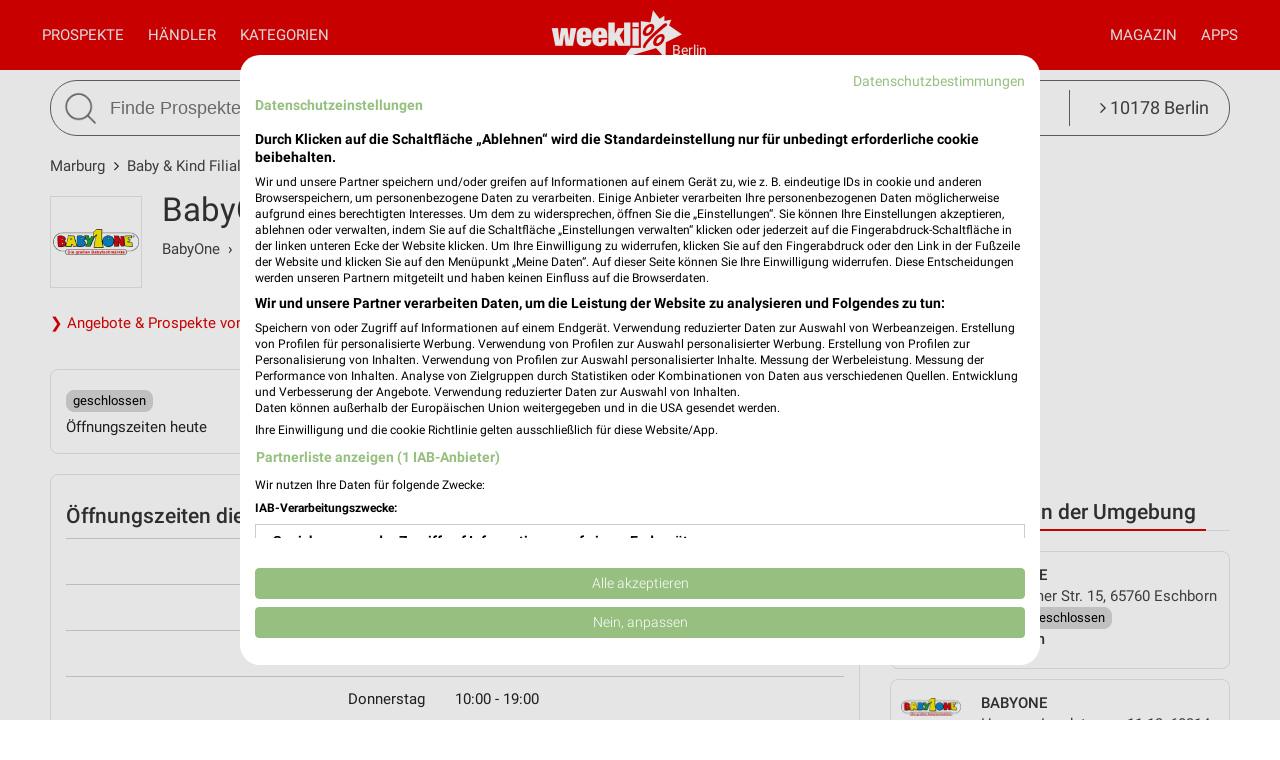

--- FILE ---
content_type: text/html; charset=UTF-8
request_url: https://www.weekli.de/marburg/baby-kind/babyone/filialen/123095
body_size: 16224
content:
<!DOCTYPE html>
<html lang="de" prefix="og: https://ogp.me/ns#">
<head>

	<link rel="preconnect" href="//static-weekli.net/">
	<link rel="dns-prefetch" href="//static-weekli.net/">

			<link rel="preconnect" href="//www.googletagmanager.com/">
		<link rel="dns-prefetch" href="//www.googletagmanager.com/">
	
			<link rel="preconnect" href="//pagead2.googlesyndication.com/">
		<link rel="dns-prefetch" href="//pagead2.googlesyndication.com/">
	
	
			<script>(function(w,d,s,l,i){w[l]=w[l]||[];w[l].push({'gtm.start':
			new Date().getTime(),event:'gtm.js'});var f=d.getElementsByTagName(s)[0],
			j=d.createElement(s),dl=l!='dataLayer'?'&l='+l:'';j.defer=true;j.src=
			'https://www.googletagmanager.com/gtm.js?id='+i+dl;f.parentNode.insertBefore(j,f);
			})(window,document,'script','dataLayer', 'GTM-KJ7MFXT');</script>
		
	<link rel="alternate" hreflang="de" href="https://www.weekli.de/marburg/baby-kind/babyone/filialen/123095">
	<!--[if IE]>
	<meta http-equiv="X-UA-Compatible" content="IE=edge,chrome=1"><![endif]-->
	<meta charset="utf-8">
	<meta name="viewport" content="width=device-width, initial-scale=1.0, minimum-scale=1.0">
	<meta name="author" content="weekli, München, Deutschland">
	<meta name="description" content="Öffnungszeiten, Adresse, aktuelle Prospekte und Angebote der BabyOne Filiale BabyOne Marburg, Afföllerstrasse 98">
	<meta name="google-play-app" content="app-id=de.weekli.WeekliAndroid">
	<meta name="apple-itunes-app" content="app-id=1091582753, app-argument=https://www.weekli.de/marburg/baby-kind/babyone/filialen/123095">
	<meta property="al:ios:app_store_id" content="1091582753">
<meta property="al:ios:app_name" content="weekli - Prospekte &amp; Angebote">
<meta property="al:ios:url" content="https://www.weekli.de/marburg/baby-kind/babyone/filialen/123095">
	<meta property="og:street-address" content="Afföllerstrasse 98">
<meta property="og:postal-code" content="35039">
<meta property="og:locality" content="Marburg">
<meta property="og:latitude" content="50.831688">
<meta property="og:longitude" content="8.7695075">
<meta property="og:region" content="Hessen">
<meta property="og:country-name" content="Deutschland">
<meta property="og:type" content="article">
<meta property="og:locale" content="de_DE">
<meta property="og:url" content="https://www.weekli.de/marburg/baby-kind/babyone/filialen/123095">
<meta property="og:site_name" content="www.weekli.de">
<meta property="og:title" content="BabyOne Marburg, Afföllerstrasse 98 - Öffnungszeiten, Adresse und Angebote | weekli">
<meta property="og:description" content="Öffnungszeiten, Adresse, aktuelle Prospekte und Angebote der BabyOne Filiale BabyOne Marburg, Afföllerstrasse 98">
<meta property="og:image" content="https://static-weekli.net/www/img/weekli_240x240.png">
<meta property="og:image:width" content="240">
<meta property="og:image:height" content="240">
	<meta property="fb:app_id" content="1201436959880177">
		<title>BabyOne Marburg, Afföllerstrasse 98 - Öffnungszeiten, Adresse und Angebote | weekli</title>
	<!--

	  _________     _____                          ______
	  ______  /________(_)______     ____  ___________  /
	  ___ _  /_  __ \_  /__  __ \    _  / / /_  ___/_  /
	  / /_/ / / /_/ /  / _  / / /    / /_/ /_(__  ) /_/
	  \____/  \____//_/  /_/ /_/     \__,_/ /____/ (_)

	  https://www.weekli.de/jobs

	  |j|o|b|@|w|e|e|k|l|i|.|d|e|

	-->
	<link rel="canonical" href="https://www.weekli.de/marburg/baby-kind/babyone/filialen/123095">
			<link href="//static-weekli.net/www/min/f/css/icons/font-icons.min.css,css/reset.css,css/style-1.0.19.css,css/magazin-embedded-1.0.0.css,js/jquery/ui-1.12.1/jquery-ui.min.css,js/jquery/ui-1.12.1/jquery-ui.structure.min.css,js/jquery/ui-1.12.1/jquery-ui.theme.min.css,css/ui.css/102" rel="stylesheet">
	<link href="//static-weekli.net/www/min/f/static/leaflet/leaflet-1.9.4/leaflet.css/102" rel="stylesheet">
	<script type="application/ld+json">{"@context":"https://schema.org","@graph":[{"@type":"WebPage","isPartOf":{"@type":"WebSite","name":"weekli - Prospekte & Angebote","url":"https://www.weekli.de"},"inLanguage":"de","name":"BabyOne Marburg, Afföllerstrasse 98 - Öffnungszeiten, Adresse und Angebote","description":"Öffnungszeiten, Adresse, aktuelle Prospekte und Angebote der BabyOne Filiale BabyOne Marburg, Afföllerstrasse 98","about":{"@id":"https://www.weekli.de/marburg/baby-kind/babyone/filialen/123095"},"breadcrumb":{"@type":"BreadcrumbList","itemListElement":[{"@type":"ListItem","position":1,"item":{"@id":"https://www.weekli.de/marburg","name":"Marburg","image":"https://static-weekli.net/www/img/breadcrumb/home.png"}},{"@type":"ListItem","position":2,"item":{"@id":"https://www.weekli.de/marburg/baby-kind/filialen","name":"Baby & Kind Filialen","image":"https://static-weekli.net/www/img/breadcrumb/distr.png"}},{"@type":"ListItem","position":3,"item":{"@id":"https://www.weekli.de/marburg/baby-kind/babyone/filialen/123095","name":"BabyOne Marburg / Afföllerstrasse 98 - Öffnungszeiten & Adresse","image":"https://static-weekli.net/www/img/breadcrumb/location.png"}}]},"hasPart":[{"@id":"https://www.weekli.de/i/apps/ios"},{"@id":"https://www.weekli.de/i/apps/android"}]},{"@type":"LocalBusiness","@id":"https://www.weekli.de/marburg/baby-kind/babyone/filialen/123095","name":"BabyOne Marburg","image":"https://static-weekli.net/img/dbr/229/140x140/logo.png","address":{"@type":"PostalAddress","streetAddress":"Afföllerstrasse 98","postalCode":"35039","addressLocality":"Marburg"},"geo":{"@type":"GeoCoordinates","latitude":50.831688,"longitude":8.7695075},"openingHours":["Mo 10:00 - 19:00","Tu 10:00 - 19:00","We 10:00 - 19:00","Th 10:00 - 19:00","Fr 10:00 - 19:00","Sa 10:00 - 18:00"],"telephone":"+49 6421 590050","branchOf":{"@type":"Organization","url":"http://www.babyone.de/","name":"BabyOne","logo":"https://static-weekli.net/img/dbr/229/140x140/logo.png"}},{"@type":"MobileApplication","name":"Weekli - Prospekte & Angebote","@id":"https://www.weekli.de/i/apps/ios","operatingSystem":"iOS","applicationCategory":"ShoppingApplication","downloadUrl":"https://apps.apple.com/de/app/weekli-prospekte-angebote/id1091582753?ct=www.weekli.de_app_downloads_web_jsonld&mt=8","publisher":{"@type":"Organization","name":"yack.rocks GmbH","url":"https://www.weekli.de"}},{"@type":"MobileApplication","name":"Weekli - Prospekte & Angebote","@id":"https://www.weekli.de/i/apps/android","operatingSystem":"Android","applicationCategory":"ShoppingApplication","downloadUrl":"https://play.google.com/store/apps/details?id=de.weekli.WeekliAndroid&referrer=utm_source%3Dwww.weekli.de%26utm_campaign%3Dapp_downloads%26utm_medium%3Dweb%26utm_content%3Djsonld","publisher":{"@type":"Organization","name":"yack.rocks GmbH","url":"https://www.weekli.de"}}]}</script>
	<script src="//static-weekli.net/www/min/f/js/jquery/jquery-3.4.1.min.js,js/jquery/ui-autocomplete/jquery-ui.min.js/53" async="" id="jquery-script"></script>
<script src="//static-weekli.net/www/min/f/js/loadCSS.min.js,js/cookie.js,js/functions.js,js/base.js,js/main.js,js/navigation.js,js/locate.js,js/search.js,static/common/api-client/api-client-1.0.2.min.js,static/common/stats/event-logger-1.0.4.src.js,static/common/stats/viewability-observer-1.0.1.src.js,static/document-slider/document-slider-1.0.0.min.js/53" defer=""></script>

	<link rel="apple-touch-icon" sizes="57x57" href="/apple-touch-icon-57x57.png">
	<link rel="apple-touch-icon" sizes="60x60" href="/apple-touch-icon-60x60.png">
	<link rel="apple-touch-icon" sizes="72x72" href="/apple-touch-icon-72x72.png">
	<link rel="apple-touch-icon" sizes="76x76" href="/apple-touch-icon-76x76.png">
	<link rel="apple-touch-icon" sizes="114x114" href="/apple-touch-icon-114x114.png">
	<link rel="apple-touch-icon" sizes="120x120" href="/apple-touch-icon-120x120.png">
	<link rel="apple-touch-icon" sizes="144x144" href="/apple-touch-icon-144x144.png">
	<link rel="apple-touch-icon" sizes="152x152" href="/apple-touch-icon-152x152.png">
	<link rel="apple-touch-icon" sizes="180x180" href="/apple-touch-icon-180x180.png">
	<link rel="icon" type="image/png" href="/favicon-32x32.png" sizes="32x32">
	<link rel="icon" type="image/png" href="/android-chrome-192x192.png" sizes="192x192">
	<link rel="icon" type="image/png" href="/favicon-96x96.png" sizes="96x96">
	<link rel="icon" type="image/png" href="/favicon-16x16.png" sizes="16x16">
	<link rel="manifest" href="/manifest.json">
	<link rel="mask-icon" href="/safari-pinned-tab.svg" color="#5bbad5">
	<link rel="stylesheet" href="//static-weekli.net/static/common/fonts/roboto/roboto.css">	<meta name="msapplication-TileColor" content="#da532c">
	<meta name="msapplication-TileImage" content="/mstile-144x144.png">
	<meta name="theme-color" content="#e00000">
			<script>
		var trackOutboundLink = function(url, targetBlank) {
			var returnValue = true;
			var config = {
				'eventCategory': 'outbound',
				'eventAction': 'click',
				'eventLabel': url,
				'transport': 'beacon'
			};
			if (typeof ga != 'undefined') {
				if (!targetBlank) {
					returnValue = false;
					config.hitCallback = function() {
						document.location = url;
					}
				}
				ga('primaryGa.send', 'event', config);
			}
			return returnValue;
		};
	</script>

	<script>
		var API_BASE_URL = '/api';
		var API_BASE_PARAMS = {"v":"1.2","key":"71B10938-7FCC-4C3F-B4A0-D2377F8ADA94","networkId":1};
		var CONTEXT_TCA = "a1-d3-s1768756605-u1768756605229-140154513";
		var HIT_COUNT = 1;
		var wltStart = Date.now();

		window.addEventListener('DOMContentLoaded', () => {
			weekli.api.init({
				apiKey: API_BASE_PARAMS.key
			});

			weekli.eventLogger.init({
				networkId: API_BASE_PARAMS.networkId,
				apiKey: API_BASE_PARAMS.key,
				tca: CONTEXT_TCA
			});

			weekli.viewabilityObserver.init();
		});
	</script>
</head>
	<body id="body">
	<header>
		<nav>
			<button id="bmn" aria-label="Menü"><span class="fa fa-2x fa-navicon"></span></button>
			<button id="bmsn" aria-label="Standort wählen" onclick="location.hash='locate';"><span
						class="fa fa-2x fa-street-view"></span></button>
			<div id="popup-nm" class="popup subnav">
				<button class="btn-close">X</button>
				<div id="nav-arrow-nm" class="nav-arrow"></div>
				<div class="popup-inner-grid clearfix">
					<div class="popup-header">
						<ul class="char-index">
	<li><a href="/marburg/haendler/a">A</a></li><li><a href="/marburg/haendler/b">B</a></li><li><a href="/marburg/haendler/c">C</a></li><li><a href="/marburg/haendler/d">D</a></li><li><a href="/marburg/haendler/e">E</a></li><li><a href="/marburg/haendler/f">F</a></li><li><a href="/marburg/haendler/g">G</a></li><li><a href="/marburg/haendler/h">H</a></li><li><a href="/marburg/haendler/i">I</a></li><li><a href="/marburg/haendler/j">J</a></li><li><a href="/marburg/haendler/k">K</a></li><li><a href="/marburg/haendler/l">L</a></li><li><a href="/marburg/haendler/m">M</a></li><li><a href="/marburg/haendler/n">N</a></li><li><a href="/marburg/haendler/o">O</a></li><li><a href="/marburg/haendler/p">P</a></li><li><span>Q</span></li><li><a href="/marburg/haendler/r">R</a></li><li><a href="/marburg/haendler/s">S</a></li><li><a href="/marburg/haendler/t">T</a></li><li><a href="/marburg/haendler/u">U</a></li><li><a href="/marburg/haendler/v">V</a></li><li><a href="/marburg/haendler/w">W</a></li><li><a href="/marburg/haendler/x">X</a></li><li><a href="/marburg/haendler/y">Y</a></li><li><a href="/marburg/haendler/z">Z</a></li><li><span>...</span></li></ul>
<div class="clearer"></div>						<hr class="mt-15 mb-15">
					</div>
					<div class="popup-header">
						<strong>Beliebte Händler</strong>
					</div>
					<div class="logo-grid">
						<div class="box"><a href="/marburg/discounter/lidl/filialen" title="Lidl Filialen und Öffnungszeiten für Marburg" class="box-inner"><img loading="lazy" src="//static-weekli.net/img/dbr/5/140x140/logo.png" alt="Lidl Logo"></a></div>
<div class="box"><a href="/marburg/elektromaerkte/media-markt/filialen/865" title="MediaMarkt Saturn" class="box-inner"><img loading="lazy" src="//static-weekli.net/img/dbr/31/140x140/logo.png" alt="MediaMarkt Saturn Logo"></a></div>
<div class="box"><a href="/marburg/discounter/penny/filialen/82375" title="PENNY" class="box-inner"><img loading="lazy" src="//static-weekli.net/img/dbr/13/140x140/logo.png" alt="PENNY Logo"></a></div>
<div class="box"><a href="/marburg/supermaerkte/rewe/filialen" title="REWE Filialen und Öffnungszeiten für Marburg" class="box-inner"><img loading="lazy" src="//static-weekli.net/img/dbr/11/140x140/logo.png" alt="REWE Logo"></a></div>
<div class="box"><a href="/gesundheit-aerzte/volksversand-versandapotheke/alle-filialen" title="Volksversand Versandapotheke Filialen und Öffnungszeiten" class="box-inner"><img loading="lazy" src="//static-weekli.net/img/dbr/12646/140x140/logo.png" alt="Volksversand Versandapotheke Logo"></a></div>
<div class="box"><a href="/marburg/baumaerkte/globus-baumarkt/filialen" title="Globus Baumarkt Filialen und Öffnungszeiten für Marburg" class="box-inner"><img loading="lazy" src="//static-weekli.net/img/dbr/299/140x140/logo.png" alt="Globus Baumarkt Logo"></a></div>
<div class="box"><a href="/marburg/kaufhaeuser/woolworth/filialen/109631" title="Woolworth" class="box-inner"><img loading="lazy" src="//static-weekli.net/img/dbr/123/140x140/logo.png" alt="Woolworth Logo"></a></div>
<div class="box"><a href="/marburg/supermaerkte/edeka/filialen" title="EDEKA Filialen und Öffnungszeiten für Marburg" class="box-inner"><img loading="lazy" src="//static-weekli.net/img/dbr/27/140x140/logo.png" alt="EDEKA Logo"></a></div>
<div class="box"><a href="/marburg/moebel-wohnen/jysk/filialen/7869" title="JYSK Marburg" class="box-inner"><img loading="lazy" src="//static-weekli.net/img/dbr/85/140x140/logo.png" alt="JYSK Logo"></a></div>
<div class="box"><a href="/marburg/drogerie-parfuemerie/dm/filialen" title="dm Filialen und Öffnungszeiten für Marburg" class="box-inner"><img loading="lazy" src="//static-weekli.net/img/dbr/187/140x140/logo.png" alt="dm Logo"></a></div>
<div class="box"><a href="/marburg/baumaerkte/toom/filialen/6591" title="toom Baumarkt" class="box-inner"><img loading="lazy" src="//static-weekli.net/img/dbr/61/140x140/logo.png" alt="toom Baumarkt Logo"></a></div>
<div class="box"><a href="/marburg/discounter/aldi-nord/filialen" title="ALDI Nord Filialen und Öffnungszeiten für Marburg" class="box-inner"><img loading="lazy" src="//static-weekli.net/img/dbr/25/140x140/logo.png" alt="ALDI Nord Logo"></a></div>
<div class="box"><a href="/marburg/mode-bekleidung/nkd/filialen/146465" title="NKD Marburg" class="box-inner"><img loading="lazy" src="//static-weekli.net/img/dbr/365/140x140/logo.png" alt="NKD Logo"></a></div>
<div class="box"><a href="/marburg/auto-motorrad/a-t-u/filialen/1941" title="A.T.U Marburg" class="box-inner"><img loading="lazy" src="//static-weekli.net/img/dbr/127/140x140/logo.png" alt="A.T.U Logo"></a></div>
<div class="box"><a href="/marburg/schuhe/reno/filialen" title="RENO Filialen und Öffnungszeiten für Marburg" class="box-inner"><img loading="lazy" src="//static-weekli.net/img/dbr/149/140x140/logo.png" alt="RENO Logo"></a></div>
<div class="box"><a href="/marburg/schuhe/deichmann/filialen" title="Deichmann Filialen und Öffnungszeiten für Marburg" class="box-inner"><img loading="lazy" src="//static-weekli.net/img/dbr/147/140x140/logo.png" alt="Deichmann Logo"></a></div>
<div class="box"><a href="/marburg/kaufhaeuser/tchibo/filialen" title="Tchibo Filialen und Öffnungszeiten für Marburg" class="box-inner"><img loading="lazy" src="//static-weekli.net/img/dbr/125/140x140/logo.png" alt="Tchibo Logo"></a></div>
<div class="box"><a href="/marburg/kaufhaeuser/kodi/filialen" title="KODi Filialen und Öffnungszeiten für Marburg" class="box-inner"><img loading="lazy" src="//static-weekli.net/img/dbr/105/140x140/logo.png" alt="KODi Logo"></a></div>
<div class="box"><a href="/marburg/optiker-hoerakustik/apollo/filialen/115583" title="Apollo" class="box-inner"><img loading="lazy" src="//static-weekli.net/img/dbr/327/140x140/logo.png" alt="Apollo Logo"></a></div>
<div class="box"><a href="/marburg/mode-bekleidung/kik/filialen" title="Kik Filialen und Öffnungszeiten für Marburg" class="box-inner"><img loading="lazy" src="//static-weekli.net/img/dbr/165/140x140/logo.png" alt="Kik Logo"></a></div>
<div class="box"><a href="/marburg/restaurant/nordsee/filialen/64643" title="NORDSEE Marburg Schlossberg" class="box-inner"><img loading="lazy" src="//static-weekli.net/img/dbr/227/140x140/logo.png" alt="Nordsee Logo"></a></div>
<div class="box"><a href="/marburg/mode-bekleidung/c-a/filialen/66211" title="C&amp;A Marburg" class="box-inner"><img loading="lazy" src="//static-weekli.net/img/dbr/161/140x140/logo.png" alt="C&amp;A Logo"></a></div>
<div class="box"><a href="/marburg/mode-bekleidung/h-m/filialen/10991" title="H&amp;M" class="box-inner"><img loading="lazy" src="//static-weekli.net/img/dbr/175/140x140/logo.png" alt="H&amp;M Logo"></a></div>
<div class="box"><a href="/marburg/drogerie-parfuemerie/rossmann/filialen" title="Rossmann Filialen und Öffnungszeiten für Marburg" class="box-inner"><img loading="lazy" src="//static-weekli.net/img/dbr/183/140x140/logo.png" alt="Rossmann Logo"></a></div>
<div class="box"><a href="/marburg/biomaerkte/biomarkt/filialen/126301" title="Denns BioMarkt Marburg" class="box-inner"><img loading="lazy" src="//static-weekli.net/img/dbr/197/140x140/logo.png" alt="BioMarkt Logo"></a></div>
<div class="box"><a href="/marburg/drogerie-parfuemerie/douglas/filialen/98241" title="Douglas Marburg" class="box-inner"><img loading="lazy" src="//static-weekli.net/img/dbr/191/140x140/logo.png" alt="Douglas Logo"></a></div>
<div class="box"><a href="/marburg/restaurant/mcdonalds/filialen" title="McDonald´s Filialen und Öffnungszeiten für Marburg" class="box-inner"><img loading="lazy" src="//static-weekli.net/img/dbr/223/140x140/logo.png" alt="McDonald´s Logo"></a></div>
<div class="box"><a href="/marburg/restaurant/burger-king/filialen/158529" title="Burger King" class="box-inner"><img loading="lazy" src="//static-weekli.net/img/dbr/221/140x140/logo.png" alt="Burger King Logo"></a></div>
<div class="box"><a href="/marburg/baby-kind/babyone/filialen/123095" title="BabyOne Marburg" class="box-inner"><img loading="lazy" src="//static-weekli.net/img/dbr/229/140x140/logo.png" alt="BabyOne Logo"></a></div>
<div class="box"><a href="/marburg/baumaerkte/obi/filialen/5601" title="OBI Marburg" class="box-inner"><img loading="lazy" src="//static-weekli.net/img/dbr/53/140x140/logo.png" alt="OBI Logo"></a></div>
<div class="box"><a href="/marburg/mode-bekleidung/takko/filialen/192725" title="Takko Fashion" class="box-inner"><img loading="lazy" src="//static-weekli.net/img/dbr/159/140x140/logo.png" alt="Takko Logo"></a></div>
<div class="box"><a href="/marburg/zoohandlungen/fressnapf/filialen/227045" title="Fressnapf Marburg" class="box-inner"><img loading="lazy" src="//static-weekli.net/img/dbr/251/140x140/logo.png" alt="Fressnapf Logo"></a></div>
<div class="box"><a href="/marburg/baumaerkte/sonderpreis-baumarkt/filialen" title="Sonderpreis Baumarkt Filialen und Öffnungszeiten für Marburg" class="box-inner"><img loading="lazy" src="//static-weekli.net/img/dbr/331/140x140/logo.png" alt="Sonderpreis Baumarkt Logo"></a></div>
<div class="box"><a href="/marburg/drogerie-parfuemerie/mueller/filialen" title="Müller Filialen und Öffnungszeiten für Marburg" class="box-inner"><img loading="lazy" src="//static-weekli.net/img/dbr/185/140x140/logo.png" alt="Müller Logo"></a></div>
<div class="box"><a href="/marburg/mode-bekleidung/adler/filialen" title="Adler Filialen und Öffnungszeiten für Marburg" class="box-inner"><img loading="lazy" src="//static-weekli.net/img/dbr/157/140x140/logo.png" alt="Adler Logo"></a></div>
<div class="box"><a href="/marburg/mode-bekleidung/zeeman/filialen" title="Zeemann Filialen und Öffnungszeiten für Marburg" class="box-inner"><img loading="lazy" src="//static-weekli.net/img/dbr/237/140x140/logo.png" alt="Zeemann Logo"></a></div>
<div class="box"><a href="/marburg/moebel-wohnen/depot/filialen" title="Depot Filialen und Öffnungszeiten für Marburg" class="box-inner"><img loading="lazy" src="//static-weekli.net/img/dbr/97/140x140/logo.png" alt="Depot Logo"></a></div>
<div class="box"><a href="/marburg/mode-bekleidung/peek-cloppenburg/filialen" title="Peek &amp; Cloppenburg Filialen und Öffnungszeiten für Marburg" class="box-inner"><img loading="lazy" src="//static-weekli.net/img/dbr/177/140x140/logo.png" alt="Peek &amp; Cloppenburg Logo"></a></div>
<div class="box"><a href="/marburg/auto-motorrad/pitstop/filialen" title="pitstop Filialen und Öffnungszeiten für Marburg" class="box-inner"><img loading="lazy" src="//static-weekli.net/img/dbr/135/140x140/logo.png" alt="pitstop Logo"></a></div>
<div class="box"><a href="/marburg/baumaerkte/bauhaus/filialen" title="BAUHAUS Filialen und Öffnungszeiten für Marburg" class="box-inner"><img loading="lazy" src="//static-weekli.net/img/dbr/351/140x140/logo.png" alt="BAUHAUS Logo"></a></div>
<div class="box"><a href="/marburg/auto-motorrad/polo/filialen" title="POLO Filialen und Öffnungszeiten für Marburg" class="box-inner"><img loading="lazy" src="//static-weekli.net/img/dbr/339/140x140/logo.png" alt="POLO Logo"></a></div>
<div class="box"><a href="/sport-freizeit/sport-2000/alle-filialen" title="Sport 2000 Filialen und Öffnungszeiten" class="box-inner"><img loading="lazy" src="//static-weekli.net/img/dbr/247/140x140/logo.png" alt="Sport 2000 Logo"></a></div>
					</div>
				</div>
			</div>
			<div id="popup-nc" class="subnav popup">
				<button class="btn-close">X</button>
				<div id="nav-arrow-nc" class="nav-arrow"></div>
				<div class="popup-inner-grid clearfix">
					<div class="popup-header">
						<strong>Alle Kategorien</strong>
					</div>
					<div class="category-grid">
						<a class="nowrap" title="Auto &amp; Motorrad Filialen und Öffnungszeiten Marburg" href="/marburg/auto-motorrad/filialen"><span class="fa fa-car"></span>Auto &amp; Motorrad</a>
<a class="nowrap" title="Baby &amp; Kind Filialen und Öffnungszeiten Marburg" href="/marburg/baby-kind/filialen"><span class="fa fa-child"></span>Baby &amp; Kind</a>
<a class="nowrap" title="Baumärkte Filialen und Öffnungszeiten Marburg" href="/marburg/baumaerkte/filialen"><span class="fa fa-gavel"></span>Baumärkte</a>
<a class="nowrap" title="Biomärkte Filialen und Öffnungszeiten Marburg" href="/marburg/biomaerkte/filialen"><span class="fa fa-lemon-o"></span>Biomärkte</a>
<a class="nowrap" title="Discounter Filialen und Öffnungszeiten Marburg" href="/marburg/discounter/filialen"><span class="fa fa-shopping-cart"></span>Discounter</a>
<a class="nowrap" title="Drogerie &amp; Parfümerie Filialen und Öffnungszeiten Marburg" href="/marburg/drogerie-parfuemerie/filialen"><span class="fa fa-flask"></span>Drogerie &amp; Parfümerie</a>
<a class="nowrap" title="Elektromärkte Filialen und Öffnungszeiten Marburg" href="/marburg/elektromaerkte/filialen"><span class="fa fa-television"></span>Elektromärkte</a>
<a class="nowrap" title="Alle Gesundheit &amp; Ärzte Filialen und Öffnungszeiten" href="/gesundheit-aerzte/alle-filialen"><span class="fa fa-plus-square"></span>Gesundheit &amp; Ärzte</a>
<a class="nowrap" title="Kaufhäuser Filialen und Öffnungszeiten Marburg" href="/marburg/kaufhaeuser/filialen"><span class="fa fa-shopping-bag"></span>Kaufhäuser</a>
<a class="nowrap" title="Möbel &amp; Wohnen Filialen und Öffnungszeiten Marburg" href="/marburg/moebel-wohnen/filialen"><span class="fa fa-bed"></span>Möbel &amp; Wohnen</a>
<a class="nowrap" title="Mode &amp; Bekleidung Filialen und Öffnungszeiten Marburg" href="/marburg/mode-bekleidung/filialen"><span class="fa fa-tags"></span>Mode &amp; Bekleidung</a>
<a class="nowrap" title="Optiker &amp; Hörakustik Filialen und Öffnungszeiten Marburg" href="/marburg/optiker-hoerakustik/filialen"><span class="fa fa-search"></span>Optiker &amp; Hörakustik</a>
<a class="nowrap" title="Alle Reisen &amp; Tourismus Filialen und Öffnungszeiten" href="/reisen-tourismus/alle-filialen"><span class="fa fa-plane"></span>Reisen &amp; Tourismus</a>
<a class="nowrap" title="Restaurant Filialen und Öffnungszeiten Marburg" href="/marburg/restaurant/filialen"><span class="fa fa-cutlery"></span>Restaurant</a>
<a class="nowrap" title="Schuhe Filialen und Öffnungszeiten Marburg" href="/marburg/schuhe/filialen"><span class="fa fa-paw"></span>Schuhe</a>
<a class="nowrap" title="Spielwaren Filialen und Öffnungszeiten Marburg" href="/marburg/spielwaren/filialen"><span class="fa fa-gamepad"></span>Spielwaren</a>
<a class="nowrap" title="Sport &amp; Freizeit Filialen und Öffnungszeiten Marburg" href="/marburg/sport-freizeit/filialen"><span class="fa fa-futbol-o"></span>Sport &amp; Freizeit</a>
<a class="nowrap" title="Supermärkte Filialen und Öffnungszeiten Marburg" href="/marburg/supermaerkte/filialen"><span class="fa fa-shopping-basket"></span>Supermärkte</a>
<a class="nowrap" title="Uhren &amp; Schmuck Filialen und Öffnungszeiten Marburg" href="/marburg/uhren-schmuck/filialen"><span class="fa fa-clock-o"></span>Uhren &amp; Schmuck</a>
<a class="nowrap" title="Zoohandlungen Filialen und Öffnungszeiten Marburg" href="/marburg/zoohandlungen/filialen"><span class="fa fa-bug"></span>Zoohandlungen</a>
<a class="nowrap" title="Weitere Geschäfte Filialen und Öffnungszeiten Marburg" href="/marburg/weitere-geschaefte/filialen"><span class="fa fa-ellipsis-v"></span>Weitere Geschäfte</a>
					</div>
				</div>
			</div>
			<a id="logo-special" href="">Berlin</a>
			<div id="logo">
				<a title="weekli - Prospekte und Angebote" href="/"><img
							src="//static-weekli.net/www/static/logo/weekli-logo-weiss-264x98.png"
							alt="weekli - Prospekte und Angebote"></a>
			</div>
			<div id="popup-nav" class="hidden-mobile">
				<div id="nav-left" class="nav">
					<a title="Prospekte &amp; Angebote" id="home-link" class="nav-a" href="/">Prospekte</a>
					<a class="nav-a popup-link" href="#nm">Händler</a>					 <a class="nav-a popup-link" href="#nc">Kategorien</a> 				</div>
				<div id="nav-right" class="nav">
					<a class="nav-a hidden-desktop" href="/prospekte">Alle Prospekte</a>
					<a class="nav-a" href="/magazin">Magazin</a>
					<a title="Prospekte App" class="nav-a" href="/i/apps">Apps</a>
				</div>
			</div>
		</nav>
									<div class="wrapper">
				<div class="wrapper-inner">
					<form id="search" action="/i/suche" method="get">
						<button id="btn-search" type="submit"><img src="//static-weekli.net/www/img/search.png" alt="Suche">
						</button>
						<div id="search-fld">
							<input id="q" type="text" autocomplete="off" name="q" value="" placeholder="Finde Prospekte und Angebote..."
								   onfocus="this.setAttribute('placeholder', 'z.B. Lidl oder Kaffee')"
								   onblur="this.setAttribute('placeholder', 'Finde Prospekte und Angebote...')">
						</div>
						<div class="hidden-mobile" id="search-category"
							 style="white-space: nowrap;text-overflow: ellipsis">
							<a class="link-locate" href="#locate"><span
										class="fa fa-angle-right"></span> 10178 Berlin							</a>
						</div>
					</form>
				</div>
			</div>
			<div id="search-result-standard-container" style="min-height:50px;background-color:#fff;border:1px solid #666;display:none;position:absolute;border-bottom-right-radius:27px;border-bottom-left-radius:27px;padding:0 20px 20px 20px;border-top:0;margin-top:0;z-index:100;">
				<ul id="search-result-standard-list">
					<!-- li class="search-header-item">Letzte Suchen</li>
					<li class="search-item"><a href="#">Butter</a></li>
					<li class="search-item"><a href="#">Brot</a></li -->
					<li class="search-header-item">Beliebte Händler</li>
					<li class="search-item"><a class="search-item-link" href="/i/suche?type=distributor&id=7&q=Kaufland">Kaufland</a></li>
					<li class="search-item"><a class="search-item-link" href="/i/suche?type=distributor&id=5&q=Lidl">Lidl</a></li>
					<li class="search-item"><a class="search-item-link" href="/i/suche?type=distributor&id=11&q=Rewe">Rewe</a></li>
					<li class="search-item"><a class="search-item-link" href="/i/suche?type=distributor&id=99&q=Thomas+Philipps">Thomas Philipps</a></li>
					<li class="search-item"><a class="search-item-link" href="/i/suche?type=distributor&id=123&q=Woolworth">Woolworth</a></li>
				</ul>
			</div>
			</header>
	<div style="position: relative; display: flex; justify-content: center; align-items: center; width: 100%">
		<div id="main-slider" style="width: 100%; max-width: 1200px"></div>
	</div>

	<script>
		window.addEventListener('DOMContentLoaded', () => {
			const documentSlider = new DocumentSlider('main-slider');
			documentSlider.enableImpressionsTracking(false);
			documentSlider.stopSlide(false);
			documentSlider.createSlider();

			var params = {
				v: API_BASE_PARAMS.v,
				feed: 49,
				channel: 271,
				ts: (new Date().getTime())
			};

			window.weekli.api.getBrochures(params, (result) => {
				if (!result || !result.success || !result.items || result.items.length === 0) {
					document.getElementById('main-slider').remove();
					return;
				}

				var EXTERNAL_BROWSER = 1;
				var INTERNAL_BROWSER = 2;
				var BROCHURE_VIEWER = 3;

					result.items.forEach((item) => {
					if (!item || !item.hasOwnProperty('bannerViews')) {
						return;
					}

					const bannerViews = item.bannerViews;
					bannerViews.forEach((bannerView) => {
						if (!bannerView) {
							return;
						}

						if (bannerView.hasOwnProperty('html')) {
							if (!bannerView.html) {
								return;
							}

							const pictureHtmlData = new DocumentSlider.PictureHtmlData();
							const HtmlData = new DocumentSlider.HtmlData();

							switch (documentSlider.getDocumentTypeFromAttr(bannerView.html)) {
								case pictureHtmlData.type:
									pictureHtmlData.html = bannerView.html;
									pictureHtmlData.tcs = bannerView.brochure.tcs;
									pictureHtmlData.extraTab = false;
									if (bannerView.actionTarget === BROCHURE_VIEWER) {
										pictureHtmlData.linkOutUrl = bannerView.brochure.url;
									}else if (bannerView.actionTarget === EXTERNAL_BROWSER || bannerView.actionTarget === INTERNAL_BROWSER) {
										pictureHtmlData.linkOutUrl = bannerView.actionTargetURL;
										if (bannerView.actionTarget === EXTERNAL_BROWSER) {
											pictureHtmlData.extraTab = true;
										}
									}
									documentSlider.setBannerData(pictureHtmlData);
									break;
								case HtmlData.type:
								default:
									HtmlData.html = bannerView.html;
									documentSlider.setBannerData(HtmlData);
									break;
							}
						} else if (!bannerView.hasOwnProperty('html') && bannerView.hasOwnProperty('imageURL') && bannerView.imageURL) {
							const bannerData = new DocumentSlider.BannerData();
							bannerData.src = bannerView.imageURL;
							bannerData.mobileSrc = bannerView.imageURL;
							bannerData.extraTab = false;
							if (bannerView.actionTarget === BROCHURE_VIEWER) {
								bannerData.linkOutUrl = bannerView.brochure.url;
							}else if (bannerView.actionTarget === EXTERNAL_BROWSER || bannerView.actionTarget === INTERNAL_BROWSER) {
								bannerData.linkOutUrl = bannerView.actionTargetURL;
								if (bannerView.actionTarget === EXTERNAL_BROWSER) {
									bannerData.extraTab = true;
								}
							}
							documentSlider.setBannerData(bannerData);
						}
					});

					documentSlider.createSlider();
				});
			})
		});
	</script>
	<script>
	(modules = window.modules || []).push(function (window) {
		var searchField = $('#q');
		var searchFieldContainer = $('#search');
		var searchContainer = $('#search-result-standard-container');
		var searchFieldContainerPosition = {
			maxY: searchFieldContainer.length ? searchFieldContainer.offset().top + searchFieldContainer.height() : 0,
			x: searchFieldContainer.length ? searchFieldContainer.offset().left : 0
		};

		searchField.on('focus', function() {
			if(searchContainer.is(':hidden') && !searchField.val()) {
				searchFieldContainer.css('border-bottom', '0px');
				searchFieldContainer.css('border-bottom-right-radius', '0px');
				searchFieldContainer.css('border-bottom-left-radius', '0px');

				searchContainer.css('top', searchFieldContainerPosition['maxY']);
				searchContainer.css('left', searchFieldContainerPosition['x']);
				searchContainer.css('width', searchFieldContainer.width() - 40);

				searchContainer.show();
			}
		});

		searchField.on('blur', function() {
			var searchContainer = $('#search-result-standard-container');

			if(!searchContainer.is(':hidden') )
			{
				var linkClicked = false;

				if(searchContainer.is(':hover')) {
					$.each(searchContainer.find('.search-item a'), function(idx, val) {
						if($(val).is(':hover')) {
							linkClicked = true;
							return false;
						}
					});

					if(!linkClicked) {
						window.setTimeout(function() { searchField.focus();}, 100);
					}
				}
				else {
					searchContainer.hide();

					var searchFieldContainer = $('#search');
					searchFieldContainer.css('border-bottom', '1px solid #666');
					searchFieldContainer.css('border-bottom-right-radius', '27px');
					searchFieldContainer.css('border-bottom-left-radius', '27px');
				}
			}
		});

		searchField.on('keydown', function(e) {
			var keyCode = e.keyCode;

			if(!searchContainer.is(':hidden') && (keyCode === 38 || keyCode === 40 || keyCode === 13)) {
				var stdResList = $('#search-result-standard-list');
				var selectedLi = stdResList.find('li[class*=search-item]');
				var didSelect = false;
				var selectNext = false;

				switch(e.keyCode)
				{
					case 40: // down
					{
						didSelect = false;
						selectNext = false;

						$.each(selectedLi, function (idx, val) {
							val = $(val);

							if(selectNext) {
								val.addClass('search-item-selected');
								didSelect = true;
								return false;
							}

							if(val.hasClass('search-item-selected')) {
								val.removeClass('search-item-selected');
								selectNext = true;
							}
						});

						if(!didSelect) {
							$(selectedLi[0]).addClass('search-item-selected');
						}

						break;
					}

					case 38: // up
					{
						var selIdx = null;

						$.each(selectedLi, function (idx, val) {
							val = $(val);

							if(val.hasClass('search-item-selected')) {
								val.removeClass('search-item-selected');
								selIdx = idx - 1;
								return false;
							}
						});

						if(selIdx !== null && selIdx >= 0) {
							$(selectedLi[selIdx]).addClass('search-item-selected');
						}
						else {
							$(selectedLi[selectedLi.length - 1]).addClass('search-item-selected')
						}

						break;
					}

					case 13: // enter
					{
						if(!searchField.val()) {
							var urlStr = searchContainer.find('.search-item-selected > .search-item-link').attr('href');

							if(urlStr) {
								searchContainer.hide();

								window.location = urlStr;
							}
						}

						break;
					}

				}
			}
		});


		var searchInputFocused = false;
		var lastScreenOrientation = 1;
		var getScreenOrientation = () => {
			var orientation;
			if (window.innerWidth > window.innerHeight) {
				orientation = 2;
			} else {
				orientation = 1;
			}

			return orientation;
		};

		var isMobile = () => {
			const regex = /Mobi|Android|webOS|iPhone|iPad|iPod|BlackBerry|IEMobile|Opera Mini/i;
			return regex.test(navigator.userAgent);
		}


		window.addEventListener('click', function(e) {
			lastScreenOrientation = getScreenOrientation();

			if (e.target.id === 'q') {
				searchInputFocused = true;
			}else {
				searchInputFocused = false;
			}
		});

		$(window).on('resize', function() {
			var currentScreenOrientation = getScreenOrientation();

			if (!isMobile() || !searchInputFocused || currentScreenOrientation !== lastScreenOrientation) {
				searchField.trigger('blur');
				searchContainer.hide();
			}

			searchFieldContainerPosition = {
				maxY: searchFieldContainer.offset().top + searchFieldContainer.height(),
				x: searchFieldContainer.offset().left
			};
		});
	});
</script><div class="wrapper">
	<div id="breadcrumb">
					<a title="Marburg Prospekte und Angebote" href="/marburg">Marburg</a>
		<span class="fa fa-angle-right"></span>
						<a title="Baby &amp; Kind Filialen und Öffnungszeiten Marburg" href="/marburg/baby-kind/filialen">Baby &amp; Kind Filialen</a>
		<span class="fa fa-angle-right"></span>
						<strong>BabyOne Marburg / Afföllerstrasse 98 - Öffnungszeiten &amp; Adresse</strong>
		</div>

	<div class="aside">
				<div class="aside-inner mb-30">
			<ins class="adsbygoogle"
				 data-ad-client="ca-pub-7901410466629105"
				 data-ad-slot="2877079071"></ins>
			<script>(adsbygoogle = window.adsbygoogle || []).push({});</script>
		</div>
						<div class="aside-inner">
				<div class="aside-header">
					<h3>Weitere Filialen in der Umgebung</h3>
				</div>
			</div>
			<div class="mt-20">
				<div class="aside-inner mt-20">
	<!-- div class="mt-20">2 Filialen</div -->
			<div style="padding:10px 10px 10px 10px;margin-bottom:10px;" class="clearfix border-box">
			<a style="display: block" href="/eschborn/baby-kind/babyone/filialen/226701">
				<div style="position:relative;float:left; width: 60px;height:60px;border: 0 solid #fff">
					<img loading="lazy" style="position:absolute;width:60px;margin:auto;top:5px;left:0;display:block;" src="//static-weekli.net/img/dbr/229/140x140/logo.png" alt="BABYONE Eschborn Filiale">
				</div>
				<div style="margin-left:80px">
					<div>
						<p>
							<strong>BABYONE</strong>
							<br>Ginnheimer Str. 15,
							65760 Eschborn							<br>Heute <span class="opening-status-4">geschlossen</span>														<br><strong>77,78 km</strong>
						</p>
					</div>
				</div>
			</a>
					</div>
			<div style="padding:10px 10px 10px 10px;margin-bottom:10px;" class="clearfix border-box">
			<a style="display: block" href="/frankfurt-main/baby-kind/babyone/filialen/226703">
				<div style="position:relative;float:left; width: 60px;height:60px;border: 0 solid #fff">
					<img loading="lazy" style="position:absolute;width:60px;margin:auto;top:5px;left:0;display:block;" src="//static-weekli.net/img/dbr/229/140x140/logo.png" alt="BABYONE Frankfurt-Ostend Filiale">
				</div>
				<div style="margin-left:80px">
					<div>
						<p>
							<strong>BABYONE</strong>
							<br>Hanauer Landstrasse 11-13,
							60314 Frankfurt-Ostend							<br>Heute <span class="opening-status-4">geschlossen</span>														<br><strong>79,92 km</strong>
						</p>
					</div>
				</div>
			</a>
					</div>
	</div>			</div>
			</div>
	<div class="content">
				<div class="content-header">
	<div class="content-header-aside">
		<div class="content-header-logo">
			<img src="//static-weekli.net/img/dbr/229/140x140/logo.png" alt="BabyOne Marburg">
		</div>
	</div>
	<div class="content-header-body">
		<h1>
			<strong>BabyOne Marburg</strong>		</h1>
				<div class="mt-10"><a class="hidden-mobile" href="/baby-kind/babyone/alle-angebote">BabyOne</a><span class="hidden-mobile">&nbsp; &rsaquo; &nbsp;Die großen Babyfachmärkte</span></div>			</div>
</div>
	<div class="content-inner">
		<div class="clearfix">
			<ul class="tab-link-list"><li><a  title="BabyOne Prospekt und Angebote für Marburg" href="/marburg/baby-kind/babyone/angebote">❯ Angebote &amp; Prospekte von BabyOne für Marburg</a></li></ul>		</div>
	</div>
			<div class="content-inner mt-20 clearfix">
															<div class="border-box mt-20 mb-20">
						<div class="mt-5" style="display:flex;gap:10px"><span class="opening-status-4">geschlossen</span></div>
						<div class="mt-5">Öffnungszeiten heute</div>
											</div>
								<div class="border-box mb-20" style="min-width:280px">
					<h2 style="padding: 0.2em 0 0.4em 0" class="mt-10">Öffnungszeiten<span class="hidden-mobile"> dieser BabyOne Filiale</span></h2>
					<table class="info-table-oh"><tr><td>Montag</td><td>10:00 - 19:00</td></tr><tr><td>Dienstag</td><td>10:00 - 19:00</td></tr><tr><td>Mittwoch</td><td>10:00 - 19:00</td></tr><tr><td>Donnerstag</td><td>10:00 - 19:00</td></tr><tr><td>Freitag</td><td>10:00 - 19:00</td></tr><tr><td>Samstag</td><td>10:00 - 18:00</td></tr></table>				</div>
						<div class="border-box mb-20">
				<h2 style="padding: 0.2em 0 0.4em 0" class="mt-10">Adresse & Details<span class="hidden-mobile"> dieser Filiale in Marburg</span></h2>

				<p>Afföllerstrasse 98<br>
					35039 Marburg</p>

				<p class="mt-10"><i class="fa fa-location-arrow"></i> Entfernung 370,57 km (Luftlinie)</p>

									<p class="mt-20">
						<a class="btn btn-small" href="#filial-angebote-und-prospekte"> Angebote & Prospekte dieser Filiale</a>
					</p>
								<p>
					<a class="btn btn-small" href="/baby-kind/babyone/alle-angebote"> Alle BabyOne Prospekte & Angebote</a>
				</p>
				<p>
					<a class="btn btn-small" href="/baby-kind/babyone/alle-filialen"> Alle BabyOne Adressen & Öffnungszeiten</a>
				</p>
				<div class="mt-20"><a class="link-icon" href="/i/filiale-melden?storeId=123095"><i class="fa fa-edit"></i>Fehlerhafte Daten melden</a></div>
			</div>
							<div class="border-box mb-10" style="min-width:280px">
					<h2 style="padding: 0.2em 0 0.4em 0" class="mt-10">Kontakt zur Filiale</h2>
					<table class="info-table">
													<tr>
								<td>
									<a class="link-icon" href="tel:+496421590050" title="Telefonnummer"><i class="fa fa-phone"></i> +49 6421 590050									</a></td>
							</tr>
																							</table>
				</div>
					</div>

		<div class="content-inner mt-10 clearfix">
			<div class="border-box">
				<h2 style="padding: 0.2em 0 0.4em 0" class="mt-10"><a class="navi-link" href="#50.831688,8.7695075">Karte & Route<span class="hidden-mobile"> zur BabyOne Filiale in Marburg</span></a></h2>
				<div class="mt-15 clearfix">
<div id="map-1-cnt" style="position: relative; box-sizing: border-box; width: 100%; height:300px; z-index: 1; background-color: rgba(0, 0, 0, 0.5)">
	<div id="map-1" style="width:100%; height:100%; border-radius: 5px">
		<div id="map-1-fs-btn" class="leaflet-control-zoom leaflet-bar leaflet-control"
			 style="position: absolute; top: 10px; right: 10px; color: red; z-index: 800">
			<a id="map-1-close" class="leaflet-control-fullscreen" href="javascript:void(0)" title="Fullscreen" role="button"><span>&#x26F6;</span></a>
		</div>
	</div>
</div>
<!--suppress JSPotentiallyInvalidConstructorUsage -->
<script>
	var _map = null;
	var _storeMarkers = null;
	var _loadingControl = null;
	var _loadingDiv = null;

	(modules = window.modules || []).push(function(window) {
		var leafletScript = document.getElementById('leafletScript');
		if (!leafletScript) {
			var script = document.createElement('script');
			script.src = '/static/leaflet/leaflet-1.9.4/leaflet.js';
			script.onload = function() {
				loadMap();
			};
			document.head.appendChild(script);
		}

		function loadMap() {
			var mapOptions = {
				center: [50.831688, 8.7695075],
				zoom: 18			}

			var map = mapOptions ? new L.map('map-1', mapOptions) : new L.map('map-1');
			_map = map;

						map.scrollWheelZoom.disable();
			
			var layer = new L.TileLayer('https://{s}.tile.openstreetmap.org/{z}/{x}/{y}.png', {
				attribution: '&copy; <a href="https://www.openstreetmap.org/copyright">OpenStreetMap</a> contributors'
			});

			map.addLayer(layer);

			var markers = [];
			var iconConf;
			var marker;

			
			iconConf = L.icon({
				iconUrl: '//static-weekli.net/img/dbr//229/135x90_a/marker.png',
				iconSize: [40, 40],
				iconAnchor: [20, 40]
			});

			marker = new L.Marker([50.831688, 8.7695075], {icon: iconConf});

			
			marker.addTo(map);

			markers.push(marker);

			
			if (markers && markers.length > 0) {
				var group = new L.featureGroup(markers);
				map.fitBounds(group.getBounds());
			}

			var mapCnt = document.getElementById('map-1' + '-cnt');
			var mapElement = document.getElementById('map-1');
			var mapCloseBtn = document.getElementById('map-1' + '-close');
			var isFullscreen = false;
			var fsBtn = document.getElementById('map-1' + '-fs-btn');
			fsBtn.mapCnt = mapCnt;
			fsBtn.mapElement = mapElement;
			fsBtn.mapCloseBtn = mapCloseBtn;
			fsBtn.map = map;

			fsBtn.addEventListener('click', function(evt) {
				var mapCnt = evt.currentTarget.mapCnt;
				var mapElement = evt.currentTarget.mapElement;
				var mapCloseBtn = evt.currentTarget.mapCloseBtn;
				var map = evt.currentTarget.map;

				if (!isFullscreen) {
					isFullscreen = true;

					mapCloseBtn.innerHTML = '<span style="font-size: 25px">&#x2715;</span>';

					mapCnt.style.position = 'fixed';
					mapCnt.style.top = '0';
					mapCnt.style.left = '0';
					mapCnt.style.width = '100%';
					mapCnt.style.height = '100%';
					mapCnt.style.left = '0';
					mapCnt.style.padding = '5% 5%';
					mapCnt.style.zIndex = '1000';

					mapElement.style.width = '100%';
					mapElement.style.height = '100%';
					mapElement.style.zIndex = '1000';

				}
				else {
					isFullscreen = false;

					mapCloseBtn.innerHTML = '<span>&#x26F6;</span>';

					mapCnt.style.position = 'relative';
					mapCnt.style.height = 300 + 'px';
					mapCnt.style.padding = '0';
					mapCnt.style.zIndex = '1';

					mapElement.style.zIndex = '1';
				}

				map.invalidateSize();

				if (markers && markers.length > 0) {
					var group = new L.featureGroup(markers);
					map.fitBounds(group.getBounds());
				}
			}, false);

			_storeMarkers = markers;

			_loadingControl = L.control({ position: 'bottomleft' });
			_loadingControl.onAdd = function (map) {
				_loadingDiv = L.DomUtil.create('div', 'leaflet-loading-control');
				_loadingDiv.innerHTML = '';
				return _loadingDiv;
			};
		}
	});

	var _didLoadOPNV = false;
	var _opnvMarkers = [];
	function loadOPNV() {
		if (_didLoadOPNV) {
			return;
		}
		_didLoadOPNV = true;

		const lat = 50.831688;
		const lon = 8.7695075;
		const radius = 300; // Meter
		const opnvMarkers = [].concat(_storeMarkers ?? [], _eChargerMarkers);

		const query = `
			[out:json];
			(
			  node(around:${radius},${lat},${lon})["highway"="bus_stop"];
			  node(around:${radius},${lat},${lon})["railway"="tram_stop"];
			  node(around:${radius},${lat},${lon})["railway"="station"];
			  node(around:${radius},${lat},${lon})["railway"="subway_entrance"];
			  node(around:${radius},${lat},${lon})["public_transport"="platform"];
			);
			out;
			`;
		var markerLU = {};

		_loadingControl.addTo(_map);
		_loadingDiv.innerHTML = '⏳ Lade Haltestellen…';

		fetch("https://overpass-api.de/api/interpreter", {
			method: "POST",
			body: query
		})
			.then(response => response.json())
			.then(data => {
				data.elements.forEach(stop => {
					if (markerLU[stop.tags.name]) {
						return;
					}
					markerLU[stop.tags.name] = 1;

					let type = "Haltestelle";
					let suffix = "";
					let markerText = '';

					if (stop.tags.highway === "bus_stop") {
						type = "Bushaltestelle";
						suffix = " (Bus)"
						markerText = 'Bus';
					}
					else if (stop.tags.railway === "tram_stop") {
						type = "Tramhaltestelle";
						suffix = " (Tram)";
						markerText = 'Tram';
					}
					else if (stop.tags.railway === "subway_entrance") {
						type = "U-Bahn-Eingang";
						suffix = " (U-Bahn)";
						markerText = 'U-Bahn';
					}
					else if (stop.tags.railway === "station") {
						if (stop.tags.network === "S-Bahn") {
							type = "S-Bahn-Station";
							suffix = " (S-Bahn)";
							markerText = 'S-Bahn';
						}
						else {
							type = "Bahnhof";
							suffix = " (Bahnhof)";
							markerText = 'Bahnhof';
						}
					}

					const customIcon = L.divIcon({
						className: 'custom-marker',
						html: `
						<div class="marker-label">
						  <span>${markerText}</span>
						  <div class="marker-tip"></div>
						</div>
					  `,
						iconSize: [80, 30],
						iconAnchor: [20, 30],
						popupAnchor: [0, -30]
					});

					const marker = L.marker([stop.lat, stop.lon], {icon: customIcon}).addTo(_map);
					const name = stop.tags.name ? stop.tags.name + suffix : type;
					marker.bindPopup(name);

					opnvMarkers.push(marker);
					_opnvMarkers.push(marker);
				});

				if (opnvMarkers.length > 0) {
					const group = L.featureGroup(opnvMarkers);
					_map.fitBounds(group.getBounds(), {padding: [20, 20]});
				}

				_map.removeControl(_loadingControl);
			})
			.catch(err => {
				console.error("Fehler:", err);
				const div = document.querySelector('.leaflet-loading-control');
				if (div) div.innerText = "❌ Fehler beim Laden!";
				_didLoadOPNV = false;
			});
	}

	var _didLoadECharger = false;
	var _eChargerMarkers = [];

	function loadECharger() {
		if (_didLoadECharger) {
			return;
		}
		_didLoadECharger = true;

		const lat = 50.831688;
		const lon = 8.7695075;
		const radius = 300; // Meter
		const eChargerMarkers = [].concat(_storeMarkers ?? [], _opnvMarkers);

		const query = `
		[out:json];
		(
		  node(around:${radius},${lat},${lon})["amenity"="charging_station"];
		);
		out;
		`;
		var markerLU = {};

		_loadingControl.addTo(_map);
		_loadingDiv.innerHTML = '⏳ Lade Ladesäulen…';

		fetch("https://overpass-api.de/api/interpreter", {
			method: "POST",
			body: query
		})
		.then(response => response.json())
		.then(data => {
			data.elements.forEach(stop => {
				if (markerLU[stop.tags.name]) {
					return;
				}
				markerLU[stop.tags.name] = 1;

				const marker = L.marker([stop.lat, stop.lon]).addTo(_map);
				const name = stop.tags.operator || "Ladesäule";
				marker.bindPopup(name);

				eChargerMarkers.push(marker);
				_eChargerMarkers.push(marker);
			});

			if (_eChargerMarkers.length > 0) {
				const group = L.featureGroup(eChargerMarkers);
				_map.fitBounds(group.getBounds(), {padding: [20, 20]});
				_map.removeControl(_loadingControl);
			}
			else {
				const div = document.querySelector('.leaflet-loading-control');
				if (div) div.innerText = "Keine Ladesäulen in der Nähe.";
			}
		})
		.catch(err => {
			console.error("Fehler:", err);
			const div = document.querySelector('.leaflet-loading-control');
			if (div) div.innerText = "❌ Fehler beim Laden!";
			_didLoadECharger = false;
		});
	}
</script>
</div>
				<div class="mt-10">
					<a class="btn opnv-link" href="#" style="margin:5px 5px 5px 0">ÖPNV anzeigen</a>
					<a class="btn echarger-link" href="#" style="margin:5px 5px 5px 0">Ladesäulen anzeigen</a>
					<a class="btn navi-link" href="#50.831688,8.7695075" style="margin:5px 5px 5px 0"><span class="fa fa-external-link"></span> Navigation mit Google/iOS Maps</a>
				</div>
			</div>
		</div>

		<div class="content-inner mt-30">
	<ins class="adsbygoogle ad-store-list"
	 data-ad-client="ca-pub-7901410466629105"
	 data-ad-slot="6028611477"
	 data-ad-format="auto"></ins><script>(adsbygoogle = window.adsbygoogle || []).push({});</script>
<div style="position: relative; width: 100%;  display: flex; flex-direction: column; align-items: center; padding: 20px" class="brochure-flex-border-box"><div style="font-size:1.1em; text-align: center" class="store-li-h">Aktuell keine Prospekte vorhanden.</div><div class="mt-30" style="width: 100%; display: flex; justify-content: center"><a target="_blank" style="width: 60%; min-width: 250px; text-align: center" class="btn btn-icon external-link" href="http://www.babyone.de/"><span class="fa fa-external-link"></span>Zur Händler-Webseite</a></div><div class="mt-30" style="width: 100%; display: flex; justify-content: center"><a style="width: 60%; text-align: center; min-width: 250px" class="btn btn-icon external-link" href="/marburg/baby-kind/angebote"><span class="fa fa-child"></span>Weitere Baby &amp; Kind Angebote</a></div></div>			<hr class="mt-30">
					<div class="mt-15">
			<div>
				<div style="text-align:center;">
					<div class="mb-10"><img style="max-width:50px;filter:drop-shadow(0 1px 2px rgba(0, 0, 0, 0.4));" alt="weekli - Prospekte &#38; Angebote App" src="/img/app-store/weekli-App-Icon-light-167x167.png"></div>
					<strong class="store-li-h" style="font-size:1.8em;">weekli - Prospekte &#38; Angebote App</strong>
					<div class="mt-10">Alle BabyOne Angebote immer griffbereit – mit der kostenlosen Weekli App für iOS & Android.</div>
					<ul class="mt-20" style="display: inline-block; text-align: left; padding-left: 20px;">
						<li><span style="color: #01cf01;">✔</span> Standortgenaue Angebote</li>
						<li><span style="color: #01cf01;">✔</span> Folge deinem Lieblingshändler</li>
						<li><span style="color: #01cf01;">✔</span> Push-Benachrichtigungen bei neuen Prospekten</li>
						<li><span style="color: #01cf01;">✔</span> Einkaufsliste - Einkauf stressfrei planen</li>
					</ul>
					<div class="mt-20 weekli-install-banner-download-btn"><a class="btn-strong" href="https://www.weekli.de/goto-app-store?utm_source=install_button_inner&utm_medium=website">Jetzt laden und sparen!</a></div>
					<div class="weekli-install-banner-qr-code mt-20" style="display:none;">
						<p><strong>Nutze weekli auch mobil – App jetzt laden oder QR-Code scannen.</strong></p>
						<img src="/img/app-store/qr-code-weekli-app-download.png" alt="QR-Code zur App" style="height:180px;margin-top:20px;">
					</div>
				</div>
				<div class="mt-20 app-store-links clearfix">
					<a class="external-link" target="_blank" title="Prospekte App im Apple Store" href="https://apps.apple.com/de/app/weekli-prospekte-angebote/id1091582753?ct=app_downloads_b&amp;mt=8"><img loading="lazy" alt="Prospekte App im Apple Store" src="/img/apple/appstore_badge.svg"></a>	<a class="external-link" target="_blank" title="Prospekte App im Google Play Store" href="https://play.google.com/store/apps/details?id=de.weekli.WeekliAndroid&amp;referrer=utm_source%3Dwww.weekli.de%26utm_campaign%3Dapp_downloads%26utm_medium%3Dbutton%26utm_content%3DCategoryDealsLocalized"><img loading="lazy" alt="Prospekte App im Google Play Store" src="/img/google/google-play-320x94.png"></a>
				</div>
							</div>
		</div>
		<script>
		(modules = window.modules || []).push(function(window) {
			var userAgent = navigator.userAgent || navigator.vendor || window.opera;

			if (/android/i.test(userAgent)) {
			}
			else if (/iPad|iPhone|iPod/.test(userAgent) && !window.MSStream) {
			}
			else {
				$(".weekli-install-banner-qr-code").show();
				$(".weekli-install-banner-download-btn").hide();
			}
		});
		</script>
				</div>
		<hr><div class="content-inner mt-20">
	<h2>Filialen in der Umgebung</h2>		<div class="mt-20">3 Filialen</div>	<hr>
	<a title="Details &amp; Öffnungszeiten" class="store-li" href="/linden/baby-kind/babyone/filialen/123091">
				<div class="store-li-logo">
			<img alt="BabyOne Linden Filiale" class="store-li-logo-img" src="//static-weekli.net/img/dbr/229/140x140/logo.png">
		</div>
		<div class="store-li-accessory">
			<div class="accessory-disclosure-indicator">❯</div>
		</div>
		<div class="store-li-body">
			<div>
				<strong class="store-li-h">BabyOne Linden</strong>
				<div>Robert-Bosch-Strasse 21				<br>35440 Linden									<div class="mt-10"><strong>Heute <span class="opening-status-4">geschlossen</span></strong></div>
				</div>
				<div class="mt-10">33,68 km </div>
			</div>
		</div>
	</a>
		<hr>
	<a title="Details &amp; Öffnungszeiten" class="store-li" href="/freudenberg/baby-kind/babyone/filialen/123105">
				<div class="store-li-logo">
			<img alt="BabyOne Freudenberg Filiale" class="store-li-logo-img" src="//static-weekli.net/img/dbr/229/140x140/logo.png">
		</div>
		<div class="store-li-accessory">
			<div class="accessory-disclosure-indicator">❯</div>
		</div>
		<div class="store-li-body">
			<div>
				<strong class="store-li-h">BabyOne Freudenberg</strong>
				<div>Gewerbestrasse 11				<br>57258 Freudenberg									<div class="mt-10"><strong>Heute <span class="opening-status-4">geschlossen</span></strong></div>
				</div>
				<div class="mt-10">60,32 km </div>
			</div>
		</div>
	</a>
		<hr>
	<a title="Details &amp; Öffnungszeiten" class="store-li" href="/kassel/baby-kind/babyone/filialen/123099">
				<div class="store-li-logo">
			<img alt="BabyOne Kassel Filiale" class="store-li-logo-img" src="//static-weekli.net/img/dbr/229/140x140/logo.png">
		</div>
		<div class="store-li-accessory">
			<div class="accessory-disclosure-indicator">❯</div>
		</div>
		<div class="store-li-body">
			<div>
				<strong class="store-li-h">BabyOne Kassel</strong>
				<div>Knorrstrasse 28 a				<br>34134 Kassel									<div class="mt-10"><strong>Heute <span class="opening-status-4">geschlossen</span></strong></div>
				</div>
				<div class="mt-10">70,95 km </div>
			</div>
		</div>
	</a>
	<ins class="adsbygoogle ad-store-list ad-store-list"
	 data-ad-client="ca-pub-7901410466629105"
	 data-ad-slot="6028611477"
	 data-ad-format="auto"></ins><script>(adsbygoogle = window.adsbygoogle || []).push({});</script>
	</div>

		<div class="content-inner">
			<hr class="mt-20">
		</div>
		<div class="content-inner text"><h2>Adresse, Öffnungszeiten und Entfernung für die BabyOne Marburg Filiale in Marburg</h2><p>Adresse, Öffnungszeiten und Entfernung alles rund um die BabyOne Marburg Filiale in Marburg. Den schnellsten Weg zu Deiner Lieblingsfiliale kannst Du über die Routen-Funktion finden. Wenn Du auf der Suche nach aktuellen Schnäppchen von BabyOne bist, dann schau doch mal in die aktuellen Prospekte und Angebote. Da ist sicher etwas passendes für Dich dabei.</p>
</div>		<h2 class="mt-30" id="angebote-und-prospekte">Baby &amp; Kind Angebote für Marburg und Umgebung</h2>		<div class="mt-15">2 Prospekte</div>
	<div class="brochure-flex-gallery mt-10">
					<a class="brochure-flex-gallery-item link-brochure link--pause-ads brochure-flex-border-box" title="Rossmann Prospekt - Online-Angebote" href="/prospekt/a1-b1-c183-d4154158-fDE?page=1#page/1">
				<div class="larger-title">
					<div class="nowrap">
						<strong>Rossmann</strong>
					</div>
				</div>

				<div class="brochure-flex-img-cnt">
					<div class="brochure-gallery-img-blur"></div>
					<img loading="lazy" class="brochure-gallery-image js-impr-observe" alt="Rossmann Prospekt - Online-Angebote" src="https://static-weekli.net/dbr/183/4154158/images/300x300/0001.jpg" data-tcs="b4154158-c523177-d4-s217615-3199022175">
				</div>
				<div>
					<div class="brochure-flex-info-cnt">
						<span style="visibility: hidden"></span>						<small>0,3 km</small>
					</div>
					<div class="brochure-flex-subtitle-cnt">
						<strong>Online-Angebote</strong><br>
						<small>Gültig bis Fr. 23.01.</small>
					</div>
				</div>
			</a>
					<a class="brochure-flex-gallery-item link-brochure link--pause-ads brochure-flex-border-box" title="ROFU Prospekt - Fasching Highlights 2026" href="/prospekt/a2-b1-c2333-d4157341-fDE-h189053?page=1#page/1">
				<div class="larger-title">
					<div class="nowrap">
						<strong>ROFU</strong>
					</div>
				</div>

				<div class="brochure-flex-img-cnt">
					<div class="brochure-gallery-img-blur"></div>
					<img loading="lazy" class="brochure-gallery-image js-impr-observe" alt="ROFU Prospekt - Fasching Highlights 2026" src="https://static-weekli.net/dbr/2333/4157341/images/300x300/0001.jpg" data-tcs="b4157341-c523621-d4-s189053-3493815243">
				</div>
				<div>
					<div class="brochure-flex-info-cnt">
						<span style="visibility: hidden"></span>						<small>35,4 km</small>
					</div>
					<div class="brochure-flex-subtitle-cnt">
						<strong>Fasching Highlights 2026</strong><br>
						<small>Gültig bis Di. 17.02.</small>
					</div>
				</div>
			</a>
			</div>
			<div class="content-inner ta-c mt-10 mb-30">
			<a class="btn-strong" href="/prospekte">Alle Prospekte</a>
		</div>
	<script>
	(modules = window.modules || []).push(function(window) {
		$('.brochure-gallery-image').on('load', function() {
			var self = $(this);
			var imageBlur = self.parent().find('.brochure-gallery-img-blur');
			var imageSrc = self.attr('src');
			var bgImage = imageBlur.css('background-image');

			if(!bgImage || bgImage === 'none') {
				if (imageSrc) {
					imageBlur.css('background-image', 'url(' + imageSrc + ')');
				}
			}
		}).each(function() {
			if(this.complete) {
				// required for cached images
				$(this).trigger('load');
			}
		});
	});
</script>
		
					<div class="content-inner">
				<hr class="mt-20">
				<div>
	<h2 class="mt-30 mb-30">Die Zeitungen - unsere Partner in deiner Region</h2>	<div class="partner-logos-regional">
                  <div>
			  <a href="https://www.op-marburg.de/" rel="nofollow" target="_blank">
                <img src="/pn/203/appc/587/op.svg" title="Oberhessische Presse" alt="Oberhessische Presse">
			  </a>
		  </div>
                  <div>
			  <a href="https://www.fr.de/" rel="nofollow" target="_blank">
                <img src="/pn/103/appc/309/fr.png" title="Frankfurter Rundschau" alt="Frankfurter Rundschau">
			  </a>
		  </div>
        	</div>
</div>			</div>
			</div>
</div>
<script>
	(modules = window.modules || []).push(function(window) {
		$('.opnv-link').on('click', function(e) {
			e.stopPropagation();
			e.preventDefault();

			loadOPNV();
		});
		$('.echarger-link').on('click', function(e) {
			e.stopPropagation();
			e.preventDefault();

			loadECharger();
		});

		$('#alternative-store-openinghours-link').on('click', function(e) {
			e.stopPropagation();
			e.preventDefault();

			var openingHoursDiv = $('#alternative-store-openinghours');
			openingHoursDiv.toggle();

			if(openingHoursDiv.is(':hidden')) {
				$(this).find('.open-close-arrow').html('<i class="fa fa-caret-right"></i>');
			}
			else {
				$(this).find('.open-close-arrow').html('<i class="fa fa-caret-down"></i>');
			}
		});
	});
</script><div class="wrapper mt-30">
	<footer id="footer" class="wrapper-inner mt-20">
					<hr class="mt-20 clear">
			<div class="mt-40 app-link-box">
				<div class="app-link-box-title">Noch mehr Angebote in der weekli App!</div>
				<div class="mt-20 app-store-links clearfix">
	<a class="external-link" target="_blank" title="BabyOne Prospekt in der iOS App blättern" href="https://apps.apple.com/de/app/weekli-prospekte-angebote/id1091582753?ct=www.weekli.de_app_downloads_button_Store&mt=8"><img loading="lazy" alt="BabyOne Prospekt in der iOS App blättern" src="/img/apple/appstore_badge.svg"></a>	<a class="external-link" target="_blank" title="BabyOne Prospekt in der Android App blättern" href="https://play.google.com/store/apps/details?id=de.weekli.WeekliAndroid&referrer=utm_source%3Dwww.weekli.de%26utm_campaign%3Dapp_downloads%26utm_medium%3Dbutton%26utm_content%3DStore"><img loading="lazy" alt="BabyOne Prospekt in der Android App blättern" src="//static-weekli.net/www/img/google/google-play-160x47.png"></a></div>				<div class="app-link-box-subtitle">Jetzt kostenlos laden</div>
				<div class="ta-c mt-10">
					<a class="external-link" href="https://play.google.com/store/apps/details?id=de.weekli.WeekliAndroid&referrer=utm_source%3Dwww.weekli.de%26utm_campaign%3Dapp_downloads%26utm_medium%3Dlink%26utm_content%3Dfooter" target="_blank"><span class="fa fa-external-link"></span> BabyOne Prospekt in der Android App blättern					</a></div>
				<div class="ta-c mt-10">
					<a class="external-link" href="https://apps.apple.com/de/app/weekli-prospekte-angebote/id1091582753?ct=www.weekli.de_app_downloads_link_footer&mt=8" target="_blank"><span class="fa fa-external-link"></span> BabyOne Prospekt in der iOS App blättern					</a></div>
				<div class="mt-10">
					<small>Kostenlos im App Store erhältlich</small>
				</div>
			</div>
						<hr class="mt-20">
		<div class="mt-20 ta-c weak">
			<small>In Kooperation mit:</small>
		</div>
		<div id="partner-logos">
			<div>
				<a href="https://www.swmh.de/" title="Südwestdeutsche Medienholding" target="_blank" rel="nofollow"><img loading="lazy" src="//static-weekli.net/www/img/web/partner-logos/swmh-logo.png" alt="SWMH"></a>
			</div>
			<div>
				<a href="https://www.rheinischepostmediengruppe.de/" title="Rheinische Post Mediengruppe" target="_blank" rel="nofollow"><img loading="lazy" src="//static-weekli.net/www/img/web/partner-logos/rheinische-post-logo.png" alt="Rheinische Post"></a>
			</div>
			<div>
				<a href="https://noz-mhn.de/" title="NOZ/mh:n MEDIEN" target="_blank" rel="nofollow"><img loading="lazy" src="//static-weekli.net/www/img/web/partner-logos/mhn-medien-logo.png" alt="mh:n Medien"></a>
			</div>
			<div>
				<a href="https://noz-mhn.de/" title="NOZ/mh:n MEDIEN" target="_blank" rel="nofollow"><img loading="lazy" src="//static-weekli.net/www/img/web/partner-logos/noz-medien-logo.png" alt="NOZ Medien"></a>
			</div>
		</div>
				<hr class="mt-40">
		<div class="footer-nav">
			<div>
				<strong>weekli</strong>
				<a href="/">Startseite</a>
				<a href="/oeffnungszeiten">Öffnungszeiten</a>
				<a href="/prospekte">Alle Prospekte</a>
				<a href="/angebote">Angebote</a>
				<a href="/magazin">Magazin</a>
			</div>
			<div>
				<strong>Service</strong>
				<a target="_blank" href="/prospekt-einstellen">Prospekt einstellen</a>
				<a target="_blank" href="/verlage">Verlage</a>
				<a href="/faq">FAQ</a>
				<a target="_blank" class="external-link" href="http://yack.rocks/#contact">Kontakt</a>
			</div>
			<div>
				<strong><span class="fa fa-external-link"></span> Social</strong>
				<a title="weekli auf Facebook" target="_blank" class="external-link" href="https://www.facebook.com/weekli.prospekte">Facebook</a>
				<a title="weekli auf Twitter" target="_blank" class="external-link" href="https://twitter.com/weekli_de">Twitter</a>
				<a title="weekli auf Instagram" target="_blank" class="external-link" href="https://www.instagram.com/weekli.de/">Instagram</a>
			</div>
			<div>
				<strong>Unternehmen</strong>
				<a href="/jobs">Jobs</a>
				<a href="/i/presse">Presse</a>
				<a href="/datenschutz">Datenschutz</a>
				<a href="/i/agb">AGB</a>
				<a href="/i/impressum">Impressum</a>
			</div>
		</div>
		<hr class="mt-20 clear">
		<div class="weak ptb-20 ta-c">
			<div>
				<small>Prospekte einfach online blättern.<br>&copy; 2016-2026 | weekli.de</small>
			</div>
		</div>
		<div class="weak pt-10 pb-20 ta-c">
			<a href="#body">
				<small>&uarr; nach oben</small>
			</a>
		</div>
	</footer>
</div>
<div id="popup-locate" class="popup">
	<div class="popup-inner">
		<button class="btn-close">X</button>
		<div style="margin:30px auto;max-width: 500px">
			<div>
				<div style="font-size: 1.2em">Zeige Prospekte und Angebote für...</div>
				<div class="mt-20" style="position:relative;height:35px;">
					<div style="position:absolute;border:1px solid #ddd;border-right:0;padding:0.3em 0.3em;left:0;right:40px;">
						<span style="color:#888;padding:0 0.5em;" class="fa fa-map-marker"></span><input id="fld-loc" style="border:0;font-size:1.2em;width: 80%;display: inline-block;" type="text" autocomplete="off" placeholder="PLZ oder Ort" name="loc" value="">
					</div>
					<button class="btn-strong" id="btn-loc-select" style="position:absolute;display:block;right:0;height:35px;">
						Los
					</button>
				</div>
				<div id="places-container"></div>
				<div class="mt-20 ta-c" style="font-size: 1.2em">oder</div>
				<div style="text-align: center;margin-top:30px;">
					<button class="btn-strong" id="link-autolocate"><span class="fa fa-crosshairs"></span>
						Automatisch lokalisieren
					</button>
				</div>
			</div>
		</div>
	</div>
</div>
<div id="nav-aside">
	<a id="link-scroll-top" class="hidden" href="#"><span class="fa fa-chevron-up"></span></a>
	<a id="link-hide-aside" class="hidden" href="#"><span class="fa fa-chevron-left"></span></a>
	<a id="link-show-aside" class="hidden" href="#aside" aria-label="Seitenleiste anzeigen"><span class="fa fa-chevron-right"></span></a>
</div>
<div id="mask"></div>
<script>
var _isLocalizedPage = true;
var _location = {"city":"Berlin","country":"Deutschland","countryCode":"DE","isDefaultLocation":false,"lat":52.52008,"lng":13.404798000000028,"name":"10178 Berlin","zip":"10178"};
var _appStoreUrl = '/i/apps?utm_source=www.weekli.de&utm_campaign=app_downloads&utm_medium=banner&utm_content=FooterMeta';
</script>
<script>
		(modules = window.modules || []).push(function(window) {
		var scriptTag = document.createElement('script');
		scriptTag.setAttribute('src', 'https://pagead2.googlesyndication.com/pagead/js/adsbygoogle.js?client=ca-pub-7901410466629105');
		scriptTag.setAttribute('crossorigin', 'anonymous');
		// scriptTag.setAttribute('async', 'async');
		scriptTag.defer = true;
		document.body.appendChild(scriptTag);
	});
	</script>

<script>
				var __requiresModuleLoad__ = true;
				
				function __loadModules__() {
					if(__requiresModuleLoad__) {
						__requiresModuleLoad__ = false;
						
						$(function() {
							if (typeof modules !== 'undefined' && modules) {
								for (var i=0; i<modules.length; i++) {
									if (modules[i].name) {
										window[modules[i].name] = modules[i](window);
									} 
									else {
										var mod = modules[i](window);
										if (mod && mod.name) {
											window[mod.name] = mod;
										}
									}
								}	
							}	
			
							
							
						});
					}
				}
				
				document.getElementById('jquery-script').addEventListener('load', function() {
					__loadModules__();
				});
				
				if(__requiresModuleLoad__ && typeof $ === 'function') {
					__loadModules__();
				}
				</script></body>
</html>

--- FILE ---
content_type: text/html; charset=utf-8
request_url: https://www.google.com/recaptcha/api2/aframe
body_size: 267
content:
<!DOCTYPE HTML><html><head><meta http-equiv="content-type" content="text/html; charset=UTF-8"></head><body><script nonce="FqgIHRNlWfDtYS33scRmwg">/** Anti-fraud and anti-abuse applications only. See google.com/recaptcha */ try{var clients={'sodar':'https://pagead2.googlesyndication.com/pagead/sodar?'};window.addEventListener("message",function(a){try{if(a.source===window.parent){var b=JSON.parse(a.data);var c=clients[b['id']];if(c){var d=document.createElement('img');d.src=c+b['params']+'&rc='+(localStorage.getItem("rc::a")?sessionStorage.getItem("rc::b"):"");window.document.body.appendChild(d);sessionStorage.setItem("rc::e",parseInt(sessionStorage.getItem("rc::e")||0)+1);localStorage.setItem("rc::h",'1768756609809');}}}catch(b){}});window.parent.postMessage("_grecaptcha_ready", "*");}catch(b){}</script></body></html>

--- FILE ---
content_type: image/svg+xml
request_url: https://www.weekli.de/pn/203/appc/587/op.svg
body_size: 3840
content:
<svg xmlns="http://www.w3.org/2000/svg" fill="none" viewBox="0 0 194 56"><path fill="#4F80FF" d="M12.329 51.333 8.953 50.04l-3.589-1.405L1.68 47.16C.415 46.62 0 45.286 0 44.146V21.85l3.87-3.757V41.61l.46.244c1.918 1.039 6.31 2.871 8.794 3.706l.937.336V22.055l-3.81-2.291v17.53l-1.007.703V19.163l-.777-.498v19.861l-3.553 3.33V17.533l5.108-5.09 7.22 4.653a3.433 3.433 0 0 1 1.565 2.962l.026 20.33c0 1.008-.097 2.128-.733 3.034l-4.746 7.411-.522.367-.23.132h-.274Zm19.266-27.649c-.01-1.1-.044-2.21-1.008-2.902L27.46 18.93l-2.413 2.972-.009-8.002-4.074 3.095.141.794v16.106c.018.834.398 1.272.893 1.516l5.744 2.657 3.438-4.57c.336-.428.433-.835.433-1.558l-.017-8.256Zm-3.845 9.783-2.686-1.334-.018-10.099 2.121 1.324c.442.295.61.743.61 1.293l-.027 8.816Zm9.59-1.731v-2.688l4.79-5.853-3.845-4.256-4.33 4.123V33.67c0 3.35 5.285 4.154 5.285 4.154l2.023-3.492s-3.924-.366-3.924-2.596Zm0-8.246 1.564 1.73-1.565 2.2v-3.93ZM45.912 19l-2.978 2.26.52.468.054 11.076c0 .927.115 1.721.557 2.474.804 1.344 3.773 2.617 3.773 2.617l1.91-3.228c-.955-.397-1.583-.6-2.069-1.303-.247-.356-.389-.855-.389-1.924l.062-8.317 1.936 2.759 2.421-3.655L49.747 19l-2.395 2.759c.133-.53.133-1.15-.106-1.67-.256-.6-.61-.936-1.334-1.089Zm16.112 5.111c0-1.222-.39-1.995-1.096-2.657l-1.847-1.73-2.767 2.707v-8.694l-3.552 2.861.026 21.195 3.527-1.364v-13.6l1.617 1.791c.46.489.804 1.17.813 2.097l.053 13.907.318-.265.778-.703c1.485-1.496 2.139-3.94 2.139-7.054l-.01-8.49Zm5.894 7.635v-2.688l4.79-5.853-3.845-4.256-4.33 4.123V33.68c0 3.35 5.285 4.154 5.285 4.154l2.024-3.492c0 .01-3.924-.367-3.924-2.596Zm0-8.246 1.564 1.73-1.564 2.2V23.5Zm5.629 16.818 3.526-2.097V17.596l1.414-.062 1.556-3.664-3.376-.224-.955 2.657-2.165 1.995v22.02Zm6.266-.132 3.553-2.098V17.402l1.388-.071 1.59-3.594-3.41-.234-.955 2.627-2.13 2.005-.036 22.05Zm9.156-1.966 2.112-3.522c-.486-.397-1.007-.896-1.007-1.547V21.525l-2.024-2.362-2.395 2.23.636.56v12.552c.009.814.221 1.405.69 1.853l1.988 1.863Z"/><path fill="#4F80FF" d="m87.811 18.766 2.404-1.904-1.882-2.494-2.369 2.128 1.847 2.27Zm5.091 21.45 3.58-2.097V17.433l1.387-.031 1.582-3.634-3.403-.265-.954 2.667-2.165 1.995-.027 22.051Zm13.026-5.487-2.05 3.492c-1.308-.153-3.906-1.497-4.578-2.301-.592-.713-.707-1.63-.707-2.372V23.459l4.331-4.123 3.287 2.464-2.395 3.36-1.847-1.233v8.277c0 .672.433 1.191.725 1.384.742.51 1.82.947 3.234 1.14Zm10.588-10.516c0-1.222-.389-1.996-1.096-2.657l-1.847-1.731-2.766 2.708v-8.694l-3.553 2.86.027 21.196 3.526-1.364V22.93l1.617 1.792c.46.488.805 1.17.813 2.097l.053 13.906.319-.265.777-.702c1.485-1.497 2.139-3.94 2.139-7.055l-.009-8.49Zm5.639 7.839v-2.688l4.79-5.854-3.844-4.255-4.331 4.123v10.608c0 3.35 5.285 4.153 5.285 4.153l2.024-3.491s-3.924-.367-3.924-2.596Zm0-8.247 1.564 1.731-1.564 2.2v-3.93Zm27.918-7.971-4.357-2.759-3.438 2.76v14.913l-.778-.509V16.364l.062-.703c.177-1.242-.795-2.901-1.82-3.023l-3.032 2.331.84 1.863v12.227l-2.625 2.473 2.625 1.812v9.336l3.959-1.395v-5.212l3.412 2.352 5.17-4.123c.769-.621 1.325-1.355 1.325-2.658v-13.05c-.009-.978-.389-2.19-1.343-2.76ZM143.18 31.33V16.77l3.004 2.26c.654.54.866 1.385.84 2.79l.026 12.012-3.87-2.504Zm13.539-12.004-2.978 2.26.521.469.053 11.076c0 .926.115 1.72.557 2.474.804 1.343 3.774 2.616 3.774 2.616l1.909-3.227c-.955-.397-1.582-.6-2.068-1.303-.248-.357-.389-.855-.389-1.925l.062-8.317 1.935 2.76 2.422-3.656-1.962-3.227-2.395 2.759c.132-.53.132-1.15-.106-1.67-.266-.6-.619-.936-1.335-1.089Zm10.137 12.726v-2.688l4.79-5.854-3.844-4.255-4.331 4.123v10.608c0 3.35 5.285 4.153 5.285 4.153l2.024-3.491s-3.924-.367-3.924-2.596Zm0-8.247 1.564 1.731-1.564 2.2v-3.93Zm12.187 16.849 3.553-2.097V17.932l1.352-.071 1.617-3.655-3.402-.234-.955 2.657-2.165 2.005v22.02Zm-6.496 0 3.579-2.097V17.901l1.353-.071 1.617-3.624-3.403-.234-.954 2.626-2.192 2.036v22.02Zm15.882-8.521v-2.688l4.79-5.854-3.845-4.255-4.33 4.123v10.608c0 3.35 5.285 4.154 5.285 4.154l2.024-3.492s-3.924-.367-3.924-2.596Zm0-8.247 1.564 1.731-1.564 2.2v-3.93Z"/></svg>